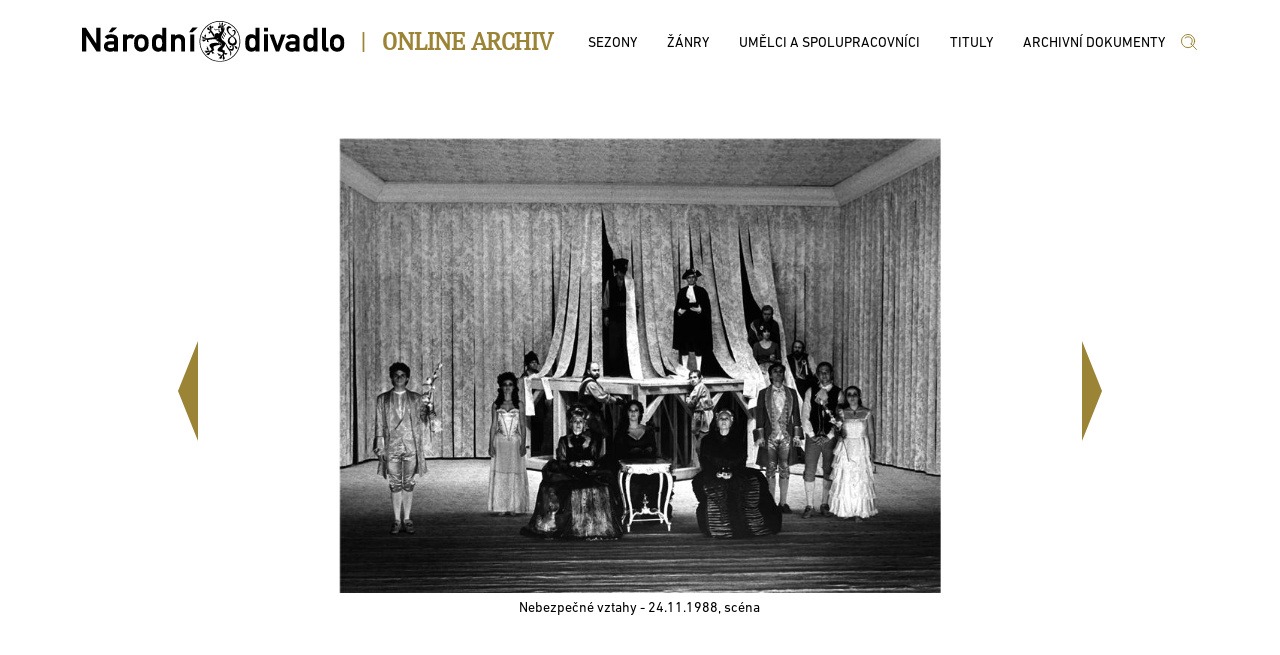

--- FILE ---
content_type: text/html; charset=utf-8
request_url: http://archiv.narodni-divadlo.cz/fotografie/4592/predstaveni/100809
body_size: 35598
content:
<!DOCTYPE html><html lang='cs'><head><base href="http://archiv.narodni-divadlo.cz" /><meta charset="utf-8" /><meta name="viewport" content="width=device-width, initial-scale=1.0" /><meta http-equiv="X-UA-Compatible" content="IE=9;IE=10;IE=Edge" /><title>Archiv ND</title><link rel="stylesheet" href="/lib/select2-4.0.6-rc/css/select2.min.css" /><link rel="stylesheet" href="/css/site.min.css" /></head><body><div class='page_wrap_all'><div class='page_wrap_content'><header><div class='divheader_wrap'><div class='divheader_inner'><a class='NDAHeaderItem' href="https://www.narodni-divadlo.cz"><svg width="263" height="41" viewBox="0 0 263 41" xmlns="http://www.w3.org/2000/svg" xmlns:xlink="http://www.w3.org/1999/xlink"><defs><path id="a" d="M0 0h262.429v40.781H0z"></path></defs><g fill="none" fill-rule="evenodd"><mask id="b" fill="#fff"><use xlink:href="#a"></use></mask><path d="M260.488 28.505c1.34-1.475 1.941-2.882 1.941-6.533 0-3.619-.602-5.026-1.941-6.5-.97-1.039-2.607-2.144-5.353-2.144-2.742 0-4.382 1.105-5.352 2.144-1.336 1.474-1.907 2.881-1.907 6.5 0 3.651.571 5.058 1.907 6.533.97 1.038 2.61 2.21 5.352 2.21 2.746 0 4.384-1.172 5.353-2.21zm-2.04-6.5c0 2.278-.2 2.882-.802 3.718-.467.637-1.438 1.106-2.511 1.106-1.07 0-2.04-.469-2.508-1.106-.603-.836-.771-1.44-.771-3.751 0-2.279.168-2.881.771-3.72.469-.636 1.439-1.072 2.508-1.072 1.073 0 2.044.436 2.511 1.072.602.839.802 1.441.802 3.753zm-13.738 8.51h1.809v-3.72h-1.473c-.635 0-.972-.267-.972-.87V6.66h-3.98v19.533c0 3.183 1.973 4.322 4.616 4.322zm-13.14 0h3.98V6.66h-3.98v8.108c-1.204-.971-2.508-1.608-4.114-1.608-2.177 0-3.748.939-4.784 2.245-.938 1.24-1.238 2.345-1.238 6.5 0 4.187.3 5.293 1.238 6.5 1.036 1.306 2.607 2.31 4.784 2.31 1.571 0 3.043-.67 4.115-1.573v1.373zm0-8.61c0 2.244-.099 4.89-3.077 4.89-3.012 0-3.079-2.478-3.079-4.89 0-2.38.067-4.858 3.08-4.858 2.977 0 3.077 2.612 3.077 4.858zm-17.967 8.61h3.98V18.99c0-4.255-2.977-5.662-7.359-5.662-2.644 0-4.584.67-6.09 2.68l3.11 2.345c.738-1.105 1.506-1.373 3.146-1.373 2.209 0 3.213.435 3.213 1.809v1.474h-4.451c-3.846 0-5.787 2.345-5.787 5.126 0 2.982 2.275 5.327 6.255 5.327 2.075 0 3.28-.436 3.983-1.206v1.005zm0-6.064c0 2.312-.937 2.58-3.548 2.58-2.073 0-2.91-.805-2.91-1.81 0-1.072.87-1.675 2.644-1.675h3.814v.905zm-16.493 6.064l6.422-16.986h-4.215l-3.814 11.022-3.813-11.022h-4.216l6.423 16.986h3.213zm-15.016 0h3.981V13.361h-3.98v17.154zm0-19.968h3.981V6.661h-3.98v3.886zm-8.624 19.968h3.982V6.66h-3.982v8.108c-1.204-.971-2.508-1.608-4.115-1.608-2.175 0-3.747.939-4.783 2.245-.937 1.24-1.238 2.345-1.238 6.5 0 4.187.3 5.293 1.238 6.5 1.036 1.306 2.608 2.31 4.783 2.31 1.573 0 3.045-.67 4.115-1.573v1.373zm0-8.61c0 2.244-.098 4.89-3.077 4.89-3.012 0-3.079-2.478-3.079-4.89 0-2.38.067-4.858 3.08-4.858 2.978 0 3.076 2.612 3.076 4.858zm-15.212-1.515c0-11.261-9.116-20.39-20.36-20.39-11.247 0-20.36 9.129-20.36 20.39 0 11.261 9.113 20.39 20.36 20.39 11.244 0 20.36-9.129 20.36-20.39zm-.697 0c0 5.439-2.2 10.36-5.76 13.925a19.588 19.588 0 0 1-13.904 5.768 19.592 19.592 0 0 1-13.905-5.768 19.646 19.646 0 0 1-5.76-13.925c0-5.439 2.202-10.36 5.76-13.925A19.588 19.588 0 0 1 137.897.698a19.584 19.584 0 0 1 13.904 5.767 19.637 19.637 0 0 1 5.76 13.925zm-7.752 4.3c-1.648.11-2.253.771-2.253 1.322 0 .383.275.659.715.659 1.154 0 .219-1.1 1.538-1.98zm2.088 2.312c0-.826-.164-1.706-.603-2.532 2.21 0 3.515-1.516 3.515-3.3 0-2.256-1.153-4.236-3.9-5.998 1.775-.87 2.8-2.377 2.8-3.96 0-.98-.723-2.367-1.867-2.367-.66 0-1.319.385-1.757 1.32l.11.22c.328-.275.713-.44 1.045-.44.629 0 1.152.362 1.152 1.43 0 .991-.331 2.312-2.253 3.412-2.858-2.31-3.845-4.347-3.845-5.776 0-1.267.77-2.037 1.647-2.037.439 0 .935.22 1.374.661l.163-.165c-.602-1.76-1.59-2.311-2.58-2.311-1.21 0-2.365 1.045-2.365 2.861 0 1.981 1.267 4.567 4.945 7.097-2.197 1.046-3.734 2.476-3.734 4.842 0 2.64 1.812 4.235 4.341 4.511.385.717.548 1.376.548 1.925 0 1.046-.548 1.707-1.594 1.707-2.911 0-3.405-3.852-6.373-7.207-1.153-1.266-3.459-1.926-3.459-4.622 0-2.312 3.297-4.842 3.297-8.748 0-1.32-1.101-2.97-4.013-2.97-1.592 0-2.47.44-2.47 1.54 0 1.044.548 1.264.99 1.264.437 0 .767-.604 1.261-.604.603 0 .66.495.66 1.374 0 .771.44 1.101.44 1.596 0 .55-.333.99-.88.99-.55 0-1.044-.384-1.154-.66a.45.45 0 0 0 .274-.44c0-.22-.164-.44-.44-.44-.383 0-.658.386-.658.716 0 .88.658 1.266 1.318 1.54-.165.716-.494 1.156-.933 1.32-.385-.55-1.155-.715-1.813-.715-2.035 0-2.86 2.036-2.86 3.081 0 .771.057.992.057 1.1-1.428.22-3.79.55-4.559.662-.604.109-2.197.494-3.297.494-.33 0-.66-.054-.825-.164-1.538-.88-2.857-1.926-3.735-1.926-.166 0-.329.055-.437.109v.111c.657 0 1.151.275 1.26.495-.275.055-.548.33-.548.77 0 .275.163.55.494.716.77.384 3.022.054 3.022.77 0 .385-3.243-.056-4.228.88l.052.165c.275-.165.55-.22 1.154-.22a.793.793 0 0 0-.109.384c0 .66.439.99 1.208.99 1.208 0 2.142-1.76 2.912-1.76.385 0 .385.331.385.55 0 .275-.055.605-.055.937 0 .55.33.934.769.934.275 0 .439-.22.494-.274.277.165.44.495.44 1.045h.165c0-.99-.385-2.09-.935-2.86 2.364-.881 9.67-.662 10.219-1.54.11 0 .164.053.164.108s-.053.166-.164.22c-.33.22-1.538.55-2.857.55 2.088 2.311 6.539 3.302 6.539 5.282 0 1.542-4.23 2.862-4.23 5.337 0 2.257 3.68 1.156 5.053 2.533.165.107.275.328.275.603 0 .55-.439 1.267-.878 1.762-1.485 1.594-3.297 2.914-3.297 4.345l.109.056c.056-.495.44-1.156.824-1.265 0 .604.332.88.77.88.328 0 .714-.11.934-.386.55-.604.88-2.97 1.483-2.97.494 0-.11 1.814-.11 2.695 0 .606.165 1.046.769 1.046l.274 1.154h.22v-1.21c.55-.108.715-.44.715-.881 0-.99-.879-2.529-.879-3.41 0-.44.164-.66.493-.66.441 0 1.045.441 1.648.441.441 0 .825-.275.825-.716 0-.276-.11-.496-.276-.55.166-.165.443-.22.717-.22.276 0 .55.055.657.11l-.107-.276c-.274-.11-.606-.164-.991-.164-.713 0-1.538.164-2.197.385 0-.716.165-1.926.33-2.588-1.046-.329-2.528-.714-2.528-1.428 0-1.541 2.748-2.147 2.748-5.669 2.416 6.493 5.164 6.879 5.164 10.07 0 .66-.11 1.43-.385 2.366.88-.66 1.43-1.541 1.43-2.587 0-1.044-.495-2.2-1.65-3.41l.11-.166c.769.824 1.484.936 1.978.936 1.318 0 2.088-1.266 2.088-2.806zM136.81 6.583c-.272-.06-.031-.874-.295-.874-.054 0-.165 0-.274.11 0-.22.109-.33.274-.33.164 0 .275.11.275.274 0 .629-.042.79.02.82zm3.935.172c0-.44.22-.66.55-.66.438 0 .77.494.77 1.264s-.332 1.156-.661 1.156v-.11c.22 0 .493-.55.493-1.046 0-.604-.274-.99-.548-.99-.165 0-.328.166-.328.441 0 .164.053.329.163.55-.163 0-.22.055-.274 0-.11-.221-.165-.44-.165-.605zm-1.537-.276c-.495 0-.77-.495-.77-.77.384 0 .438-.22 1.045-.22.274 0 .44.165.44.44s-.332.55-.715.55zm11.426 16.012c-1.537 0-3.077-1.1-3.077-3.082 0-1.375 1.044-2.696 2.64-3.85 1.923 1.484 2.91 2.804 2.91 4.51 0 1.21-1.045 2.422-2.473 2.422zM139.207 6.204c.164 0 .275-.11.275-.274 0-.167-.11-.276-.275-.276-.168 0-.274.11-.274.276 0 .164.106.274.274.274zm12.745 18.597c1.704 1.375 1.265 3.19 2.582 3.19.606 0 .88-.329.88-.825 0-.935-1.209-2.365-3.462-2.365zm-9.78-14.525c0 2.64 1.373 2.585 1.373 4.016.367-.334.607-.462.607-.99 0-.826-1.596-1.21-1.98-3.026zm-.934 1.926c-.165.385-.275.715-.275.99 0 1.265 1.373 1.816 1.373 2.86.606-.328.717-.66.717-.935 0-.77-1.815-1.375-1.815-2.915zm-1.375 3.136c0 1.156 1.21 1.925 1.21 2.475 0 .11-.053.166-.11.276.66-.22.824-.55.824-.826 0-.715-1.593-1.54-1.593-3.026-.272.386-.33.77-.33 1.1zm4.562-12.27l-.11-.22c-.659.55-2.308.386-2.308 1.1 0 .111 0 .221.11.386-.11.164-.274.22-.495.22-.493 0-1.098-.385-1.098-.825.385-.11.55-.332.55-.66 0-.44-.44-1.156-.22-1.982l-.273-.055c-.11.88-1.156 1.376-1.156 2.036 0 .166.11.33.276.55 0 .22-.387.33-.826.33-.384 0-.825-.11-.876-.44.273-.22.382-.384.382-.55 0-.496-1.043-.825-1.263-1.54l-.165.11c.33.77.606 1.76.606 2.806.383-.055.713-.055.987-.055 1.704 0 2.913.605 3.35 1.155.387-.66 1.65-1.871 2.53-2.366zm-7.696 5.054c-1.095.133-2.176.504-2.852.504-1.043 0-1.43-.661-1.43-1.487h-.22c0 1.487.386 2.146 1.484 2.146.797 0 2.014-.545 3.132-.803v.693a.6.6 0 0 1 .33-.11 3.464 3.464 0 0 1-.322-.585 4.5 4.5 0 0 1 .98-.13c.385 0 .715.055.99.22l-.056-.22a3.315 3.315 0 0 0-1.317-.275c-.236 0-.473.019-.713.047.055-.269.109-.434.164-.652-.11 0-.33-.055-.439-.11 0 .326.107.545.27.762zm-4.336 5.345c-.604-.44-1.483-2.091-1.976-2.586-.55-.55-1.32-1.375-1.32-2.752 0-.77.056-1.65.056-2.42 0-.935-.056-1.705-.495-2.036l-.11.056c.219.165.274.494.274.825 0 .22-.055.495-.11.605-.164-.275-.275-.33-.604-.33-.384 0-.77.385-.77.99 0 .716.99 2.037.99 2.586 0 .11-.054.275-.164.275-.44 0-1.484-2.86-2.912-3.136l-.056.11c.55.22.77.55.825.881-.387.11-.825.275-.825.935 0 1.926 3.078 1.485 3.078 2.64 0 .606-1.757.497-1.757 1.541 0 .496.492.66.767.66 0 .386-.495.772-.824.825l.057.166c.603-.166 1.647-1.21 2.087-2.201.767.55 2.525 4.347 3.35 4.732 0-1.376.11-1.981.439-2.366zm-.385-8.308l-.11-.054c0 .384-.603.934-.879.99 0-.496-.22-.77-.602-.77-.33 0-.77.33-.937 1.044-.109.551-.164 1.32-.164 2.257 0-1.816 2.692-2.037 2.692-3.467zm-8.406 11.224c0-.66.495-1.43.495-2.255 0-.496-.163-.992-.769-1.431l-.055.11c.329.165.44.77.44 1.32-.055-.11-.165-.166-.44-.166-.604 0-.823.606-.823 1.102 0 .66.439 1.375 1.647 2.09-.384-.22-.495-.495-.495-.77zm1.925 10.068c-.606 0-.934.44-.934.826 0 .494.384 1.21.989 1.705.44.496 1.316.496 2.033.552-2.142-.552-.331-3.798-3.188-4.129l-.11.167c.548 0 1.098.495 1.21.88zm12.58-3.41c0 .328-.495.44-.495.88 0 .273.11.33.277.33.219 0 .273-.385.437-.385 0 .496.055.715.33.715.383 0 .826-.275.826-.936 0-1.376-2.53-1.98-3.793-3.026l.055.276c.44 1.1 2.364 1.486 2.364 2.145zm-16.096 7.263v.11c.274-.221.658-.276.988-.276.22 0 .439.055.55.11-.22.165-.276.44-.276.715 0 .496.44.825 1.044.825.715 0 2.472-1.046 3.077-1.046.164 0 .274.056.274.221 0 .44-3.515 1.54-3.682 3.08l.111.112c.275-.55.66-.77.988-.937.056.606.33.937 1.1.937 1.758 0 1.703-3.247 3.021-3.247.605 0 .495 1.87 1.704 1.87.44 0 .66-.385.66-.66.438 0 .878.497.932.771l.11-.11c-.274-.661-1.207-1.761-2.306-2.257.604-.55 1.54-1.155 2.032-1.484-.492-.496-.933-1.872-.933-2.807 0-1.374 4.835-2.2 5.986-2.2 0-.606.44-.825.44-1.046 0-.22-1.097-.44-1.538-.99a20.914 20.914 0 0 0-2.526-.165c-3.845 0-6.319 1.155-6.319 2.532 0 1.539 2.144 3.134 2.144 4.07 0 .882-1.098 1.264-2.198 1.264-.988 0-2.032-.053-2.91-.053-1.156 0-2.09.11-2.473.66zm14.063 2.2c-.385 0-.824.165-1.32.604l.112.221c.163-.275.549-.385.878-.385.276 0 .55.055.716.164-.22.11-.44.277-.44.66 0 .551.879 1.047 1.812 1.047.989 0 1.65-.716 2.09-1.1-.221.165-.44.22-.608.22-1.042 0-2.03-1.432-3.24-1.432zM110.499 11.35l5.32-4.892h-5.32l-3.446 4.892h3.446zM99.132 30.515h3.982V19.291c0-3.92-3.179-5.963-5.956-5.963-1.673 0-3.144.536-4.182 1.507V13.53h-3.981v16.986h3.98V20.43c0-2.043 1.306-3.25 3.08-3.25 1.74 0 3.077 1.207 3.077 3.25v10.085zm-18.986 0h3.98V6.66h-3.98v8.108c-1.204-.971-2.51-1.608-4.115-1.608-2.176 0-3.747.939-4.785 2.245-.936 1.24-1.238 2.345-1.238 6.5 0 4.187.302 5.293 1.238 6.5 1.038 1.306 2.61 2.31 4.785 2.31 1.572 0 3.043-.67 4.115-1.573v1.373zm0-8.61c0 2.244-.1 4.89-3.079 4.89-3.01 0-3.077-2.478-3.077-4.89 0-2.38.067-4.858 3.077-4.858 2.978 0 3.08 2.612 3.08 4.858zm-15.433 6.6c1.337-1.475 1.94-2.882 1.94-6.533 0-3.619-.603-5.026-1.94-6.5-.972-1.039-2.611-2.144-5.353-2.144-2.744 0-4.384 1.105-5.354 2.144-1.338 1.474-1.908 2.881-1.908 6.5 0 3.651.57 5.058 1.908 6.533.97 1.038 2.61 2.21 5.354 2.21 2.742 0 4.38-1.172 5.353-2.21zm-2.042-6.5c0 2.278-.201 2.882-.803 3.718-.469.637-1.44 1.106-2.508 1.106-1.072 0-2.041-.469-2.51-1.106-.603-.836-.77-1.44-.77-3.751 0-2.279.167-2.881.77-3.72.469-.636 1.438-1.072 2.51-1.072 1.068 0 2.04.436 2.508 1.072.602.839.803 1.441.803 3.753zm-12.447-3.953l2.843-3.284c-1.338-.971-2.543-1.44-3.98-1.44-1.673 0-3.145.536-4.182 1.507V13.53h-3.98v16.986h3.98V20.33c0-2.212 1.47-3.15 3.011-3.15.803 0 1.338.202 2.308.872zM32.118 30.515h3.98V18.99c0-4.255-2.977-5.662-7.359-5.662-2.644 0-4.584.67-6.089 2.68l3.11 2.345c.736-1.105 1.506-1.373 3.145-1.373 2.208 0 3.213.435 3.213 1.809v1.474h-4.45c-3.847 0-5.789 2.345-5.789 5.126 0 2.982 2.276 5.327 6.256 5.327 2.076 0 3.28-.436 3.983-1.206v1.005zm0-6.064c0 2.312-.937 2.58-3.547 2.58-2.075 0-2.91-.805-2.91-1.81 0-1.072.87-1.675 2.643-1.675h3.814v.905zm-2.142-13.1l5.32-4.892h-5.32l-3.446 4.892h3.446zm-15.39 19.164h3.849V6.66h-4.182v15.981L3.848 6.661H0v23.854h4.182V14.534l10.404 15.981zm93.605 0h3.98V13.53h-3.98v16.986z" fill="currentColor" mask="url(#b)"></path></g></svg></a><div class='NDA_pipe NDAHeaderItem'><h3>|</h3></div><div class='NDA_name NDAHeaderItem'><a href="/"><h3>Online Archiv</h3></a></div><div class='topmenu NDAHeaderItem'><ul><li><a href="/sezony"><span>Sezony</span></a></li><li><a href="/zanry"><span>Žánry</span></a></li><li><a href="/umelci-a-spolupracovnici"><span>Umělci a spolupracovníci</span></a></li><li><a href="/tituly"><span>Tituly</span></a></li><li><a href="/archivni-dokumenty"><span>Archivní dokumenty</span></a></li></ul></div><div class='NDlupa NDAHeaderItem'><a href="/vyhledat"><svg width="18" height="17" viewBox="0 0 18 17" xmlns="http://www.w3.org/2000/svg"><g stroke="currentColor" fill="none" fill-rule="evenodd" stroke-linecap="round" stroke-linejoin="round"><path d="M16.53 16.53l-5.47-5.536M14.647 8.059a6.588 6.588 0 1 1-13.176 0 6.588 6.588 0 0 1 13.176 0zM5.065 5a4.238 4.238 0 1 1 5.993 5.994"></path></g></svg></a></div></div></div></header><div class='nda-content'><div class='template-fotografie base-sablona'><div class='base-nadpis'></div><div class='base-obsah'><div class='template-vybery-wrap'></div><div class='template-seznam-wrap'></div></div><div class='karusel1'><div class='car'><div class='car-item'><div class='car-item-img'><img src='/files/foto/4592' /></div><div class='car-item-text'>Nebezpečné&nbsp;vztahy&nbsp;-&nbsp;24.11.1988,&nbsp;scéna</div></div><div class='navigator'><div class='butt-left'></div><div class='butt-right'></div></div></div><input class='hidfotogal list' type="hidden" value="4588|4590|32950|4587|4589|31968|40018|40017|31742|40014|40016|40015|4592" /><input class='hidfotogal index' type="hidden" value="12" /><input class='hidfotogal nazvy' type="hidden" value="Nebezpečné&nbsp;vztahy&nbsp;-&nbsp;24.11.1988&nbsp;(Barbora&nbsp;Hrzánová,&nbsp;František&nbsp;Němec)
Foto:&nbsp;Oldřich&nbsp;Pernica|Nebezpečné&nbsp;vztahy&nbsp;-&nbsp;24.11.1988&nbsp;(František&nbsp;Němec,&nbsp;Simona&nbsp;Postlerová)
Foto:&nbsp;Oldřich&nbsp;Pernica|Nebezpečné&nbsp;vztahy&nbsp;-&nbsp;24.11.1988&nbsp;(František&nbsp;Němec,&nbsp;Simona&nbsp;Postlerová)
Foto:&nbsp;Jindřich&nbsp;Broukal|Nebezpečné&nbsp;vztahy&nbsp;-&nbsp;24.11.1988&nbsp;(Jan&nbsp;Šťastný,&nbsp;František&nbsp;Němec,&nbsp;Marek&nbsp;Vašut)
Foto:&nbsp;Oldřich&nbsp;Pernica|Nebezpečné&nbsp;vztahy&nbsp;-&nbsp;24.11.1988&nbsp;(Jana&nbsp;Hlaváčová,&nbsp;František&nbsp;Němec)
Foto:&nbsp;Oldřich&nbsp;Pernica|Nebezpečné&nbsp;vztahy&nbsp;-&nbsp;24.11.1988,&nbsp;celková&nbsp;scéna
Foto:&nbsp;Oldřich&nbsp;Pernica|Nebezpečné&nbsp;vztahy&nbsp;-&nbsp;24.11.1988,&nbsp;František&nbsp;Němec&nbsp;(Vikomt&nbsp;de&nbsp;Valmont),&nbsp;Sylva&nbsp;Turbová&nbsp;(Emilie)
Foto:&nbsp;Oldřich&nbsp;Pernica|Nebezpečné&nbsp;vztahy&nbsp;-&nbsp;24.11.1988,&nbsp;František&nbsp;Němec,&nbsp;Jana&nbsp;Hlaváčová,&nbsp;Jan&nbsp;Šťastný&nbsp;&nbsp;
Foto:&nbsp;Oldřich&nbsp;Pernica|Nebezpečné&nbsp;vztahy&nbsp;-&nbsp;24.11.1988,&nbsp;Iva&nbsp;Janžurová&nbsp;(Paní&nbsp;de&nbsp;Volanges)
Foto:&nbsp;Eva&nbsp;Kurandová|Nebezpečné&nbsp;vztahy&nbsp;-&nbsp;24.11.1988,&nbsp;Jana&nbsp;Hlaváčová&nbsp;(Markýza&nbsp;de&nbsp;Merteuil),&nbsp;František&nbsp;Němec&nbsp;(Valmont)
Foto:&nbsp;Oldřich&nbsp;Pernica|Nebezpečné&nbsp;vztahy&nbsp;-&nbsp;24.11.1988,&nbsp;Jana&nbsp;Hlaváčová&nbsp;(Markýza&nbsp;de&nbsp;Merteuil),&nbsp;František&nbsp;Němec&nbsp;(Valmont)
Foto:&nbsp;Oldřich&nbsp;Pernica|Nebezpečné&nbsp;vztahy&nbsp;-&nbsp;24.11.1988,&nbsp;Jana&nbsp;Hlaváčová,&nbsp;Jan&nbsp;Šťastný,&nbsp;František&nbsp;Němec
Foto:&nbsp;Oldřich&nbsp;Pernica|Nebezpečné&nbsp;vztahy&nbsp;-&nbsp;24.11.1988,&nbsp;scéna" /></div></div></div><footer><div class='divfooter_main_wrap'><div class='divfooter_main_inner table'><div class='table-cell'><div class='foot-wraplogo'><svg width="263" height="41" viewBox="0 0 263 41" xmlns="http://www.w3.org/2000/svg" xmlns:xlink="http://www.w3.org/1999/xlink"><defs><path id="a" d="M0 0h262.429v40.781H0z"></path></defs><g fill="none" fill-rule="evenodd"><mask id="b" fill="#fff"><use xlink:href="#a"></use></mask><path d="M260.488 28.505c1.34-1.475 1.941-2.882 1.941-6.533 0-3.619-.602-5.026-1.941-6.5-.97-1.039-2.607-2.144-5.353-2.144-2.742 0-4.382 1.105-5.352 2.144-1.336 1.474-1.907 2.881-1.907 6.5 0 3.651.571 5.058 1.907 6.533.97 1.038 2.61 2.21 5.352 2.21 2.746 0 4.384-1.172 5.353-2.21zm-2.04-6.5c0 2.278-.2 2.882-.802 3.718-.467.637-1.438 1.106-2.511 1.106-1.07 0-2.04-.469-2.508-1.106-.603-.836-.771-1.44-.771-3.751 0-2.279.168-2.881.771-3.72.469-.636 1.439-1.072 2.508-1.072 1.073 0 2.044.436 2.511 1.072.602.839.802 1.441.802 3.753zm-13.738 8.51h1.809v-3.72h-1.473c-.635 0-.972-.267-.972-.87V6.66h-3.98v19.533c0 3.183 1.973 4.322 4.616 4.322zm-13.14 0h3.98V6.66h-3.98v8.108c-1.204-.971-2.508-1.608-4.114-1.608-2.177 0-3.748.939-4.784 2.245-.938 1.24-1.238 2.345-1.238 6.5 0 4.187.3 5.293 1.238 6.5 1.036 1.306 2.607 2.31 4.784 2.31 1.571 0 3.043-.67 4.115-1.573v1.373zm0-8.61c0 2.244-.099 4.89-3.077 4.89-3.012 0-3.079-2.478-3.079-4.89 0-2.38.067-4.858 3.08-4.858 2.977 0 3.077 2.612 3.077 4.858zm-17.967 8.61h3.98V18.99c0-4.255-2.977-5.662-7.359-5.662-2.644 0-4.584.67-6.09 2.68l3.11 2.345c.738-1.105 1.506-1.373 3.146-1.373 2.209 0 3.213.435 3.213 1.809v1.474h-4.451c-3.846 0-5.787 2.345-5.787 5.126 0 2.982 2.275 5.327 6.255 5.327 2.075 0 3.28-.436 3.983-1.206v1.005zm0-6.064c0 2.312-.937 2.58-3.548 2.58-2.073 0-2.91-.805-2.91-1.81 0-1.072.87-1.675 2.644-1.675h3.814v.905zm-16.493 6.064l6.422-16.986h-4.215l-3.814 11.022-3.813-11.022h-4.216l6.423 16.986h3.213zm-15.016 0h3.981V13.361h-3.98v17.154zm0-19.968h3.981V6.661h-3.98v3.886zm-8.624 19.968h3.982V6.66h-3.982v8.108c-1.204-.971-2.508-1.608-4.115-1.608-2.175 0-3.747.939-4.783 2.245-.937 1.24-1.238 2.345-1.238 6.5 0 4.187.3 5.293 1.238 6.5 1.036 1.306 2.608 2.31 4.783 2.31 1.573 0 3.045-.67 4.115-1.573v1.373zm0-8.61c0 2.244-.098 4.89-3.077 4.89-3.012 0-3.079-2.478-3.079-4.89 0-2.38.067-4.858 3.08-4.858 2.978 0 3.076 2.612 3.076 4.858zm-15.212-1.515c0-11.261-9.116-20.39-20.36-20.39-11.247 0-20.36 9.129-20.36 20.39 0 11.261 9.113 20.39 20.36 20.39 11.244 0 20.36-9.129 20.36-20.39zm-.697 0c0 5.439-2.2 10.36-5.76 13.925a19.588 19.588 0 0 1-13.904 5.768 19.592 19.592 0 0 1-13.905-5.768 19.646 19.646 0 0 1-5.76-13.925c0-5.439 2.202-10.36 5.76-13.925A19.588 19.588 0 0 1 137.897.698a19.584 19.584 0 0 1 13.904 5.767 19.637 19.637 0 0 1 5.76 13.925zm-7.752 4.3c-1.648.11-2.253.771-2.253 1.322 0 .383.275.659.715.659 1.154 0 .219-1.1 1.538-1.98zm2.088 2.312c0-.826-.164-1.706-.603-2.532 2.21 0 3.515-1.516 3.515-3.3 0-2.256-1.153-4.236-3.9-5.998 1.775-.87 2.8-2.377 2.8-3.96 0-.98-.723-2.367-1.867-2.367-.66 0-1.319.385-1.757 1.32l.11.22c.328-.275.713-.44 1.045-.44.629 0 1.152.362 1.152 1.43 0 .991-.331 2.312-2.253 3.412-2.858-2.31-3.845-4.347-3.845-5.776 0-1.267.77-2.037 1.647-2.037.439 0 .935.22 1.374.661l.163-.165c-.602-1.76-1.59-2.311-2.58-2.311-1.21 0-2.365 1.045-2.365 2.861 0 1.981 1.267 4.567 4.945 7.097-2.197 1.046-3.734 2.476-3.734 4.842 0 2.64 1.812 4.235 4.341 4.511.385.717.548 1.376.548 1.925 0 1.046-.548 1.707-1.594 1.707-2.911 0-3.405-3.852-6.373-7.207-1.153-1.266-3.459-1.926-3.459-4.622 0-2.312 3.297-4.842 3.297-8.748 0-1.32-1.101-2.97-4.013-2.97-1.592 0-2.47.44-2.47 1.54 0 1.044.548 1.264.99 1.264.437 0 .767-.604 1.261-.604.603 0 .66.495.66 1.374 0 .771.44 1.101.44 1.596 0 .55-.333.99-.88.99-.55 0-1.044-.384-1.154-.66a.45.45 0 0 0 .274-.44c0-.22-.164-.44-.44-.44-.383 0-.658.386-.658.716 0 .88.658 1.266 1.318 1.54-.165.716-.494 1.156-.933 1.32-.385-.55-1.155-.715-1.813-.715-2.035 0-2.86 2.036-2.86 3.081 0 .771.057.992.057 1.1-1.428.22-3.79.55-4.559.662-.604.109-2.197.494-3.297.494-.33 0-.66-.054-.825-.164-1.538-.88-2.857-1.926-3.735-1.926-.166 0-.329.055-.437.109v.111c.657 0 1.151.275 1.26.495-.275.055-.548.33-.548.77 0 .275.163.55.494.716.77.384 3.022.054 3.022.77 0 .385-3.243-.056-4.228.88l.052.165c.275-.165.55-.22 1.154-.22a.793.793 0 0 0-.109.384c0 .66.439.99 1.208.99 1.208 0 2.142-1.76 2.912-1.76.385 0 .385.331.385.55 0 .275-.055.605-.055.937 0 .55.33.934.769.934.275 0 .439-.22.494-.274.277.165.44.495.44 1.045h.165c0-.99-.385-2.09-.935-2.86 2.364-.881 9.67-.662 10.219-1.54.11 0 .164.053.164.108s-.053.166-.164.22c-.33.22-1.538.55-2.857.55 2.088 2.311 6.539 3.302 6.539 5.282 0 1.542-4.23 2.862-4.23 5.337 0 2.257 3.68 1.156 5.053 2.533.165.107.275.328.275.603 0 .55-.439 1.267-.878 1.762-1.485 1.594-3.297 2.914-3.297 4.345l.109.056c.056-.495.44-1.156.824-1.265 0 .604.332.88.77.88.328 0 .714-.11.934-.386.55-.604.88-2.97 1.483-2.97.494 0-.11 1.814-.11 2.695 0 .606.165 1.046.769 1.046l.274 1.154h.22v-1.21c.55-.108.715-.44.715-.881 0-.99-.879-2.529-.879-3.41 0-.44.164-.66.493-.66.441 0 1.045.441 1.648.441.441 0 .825-.275.825-.716 0-.276-.11-.496-.276-.55.166-.165.443-.22.717-.22.276 0 .55.055.657.11l-.107-.276c-.274-.11-.606-.164-.991-.164-.713 0-1.538.164-2.197.385 0-.716.165-1.926.33-2.588-1.046-.329-2.528-.714-2.528-1.428 0-1.541 2.748-2.147 2.748-5.669 2.416 6.493 5.164 6.879 5.164 10.07 0 .66-.11 1.43-.385 2.366.88-.66 1.43-1.541 1.43-2.587 0-1.044-.495-2.2-1.65-3.41l.11-.166c.769.824 1.484.936 1.978.936 1.318 0 2.088-1.266 2.088-2.806zM136.81 6.583c-.272-.06-.031-.874-.295-.874-.054 0-.165 0-.274.11 0-.22.109-.33.274-.33.164 0 .275.11.275.274 0 .629-.042.79.02.82zm3.935.172c0-.44.22-.66.55-.66.438 0 .77.494.77 1.264s-.332 1.156-.661 1.156v-.11c.22 0 .493-.55.493-1.046 0-.604-.274-.99-.548-.99-.165 0-.328.166-.328.441 0 .164.053.329.163.55-.163 0-.22.055-.274 0-.11-.221-.165-.44-.165-.605zm-1.537-.276c-.495 0-.77-.495-.77-.77.384 0 .438-.22 1.045-.22.274 0 .44.165.44.44s-.332.55-.715.55zm11.426 16.012c-1.537 0-3.077-1.1-3.077-3.082 0-1.375 1.044-2.696 2.64-3.85 1.923 1.484 2.91 2.804 2.91 4.51 0 1.21-1.045 2.422-2.473 2.422zM139.207 6.204c.164 0 .275-.11.275-.274 0-.167-.11-.276-.275-.276-.168 0-.274.11-.274.276 0 .164.106.274.274.274zm12.745 18.597c1.704 1.375 1.265 3.19 2.582 3.19.606 0 .88-.329.88-.825 0-.935-1.209-2.365-3.462-2.365zm-9.78-14.525c0 2.64 1.373 2.585 1.373 4.016.367-.334.607-.462.607-.99 0-.826-1.596-1.21-1.98-3.026zm-.934 1.926c-.165.385-.275.715-.275.99 0 1.265 1.373 1.816 1.373 2.86.606-.328.717-.66.717-.935 0-.77-1.815-1.375-1.815-2.915zm-1.375 3.136c0 1.156 1.21 1.925 1.21 2.475 0 .11-.053.166-.11.276.66-.22.824-.55.824-.826 0-.715-1.593-1.54-1.593-3.026-.272.386-.33.77-.33 1.1zm4.562-12.27l-.11-.22c-.659.55-2.308.386-2.308 1.1 0 .111 0 .221.11.386-.11.164-.274.22-.495.22-.493 0-1.098-.385-1.098-.825.385-.11.55-.332.55-.66 0-.44-.44-1.156-.22-1.982l-.273-.055c-.11.88-1.156 1.376-1.156 2.036 0 .166.11.33.276.55 0 .22-.387.33-.826.33-.384 0-.825-.11-.876-.44.273-.22.382-.384.382-.55 0-.496-1.043-.825-1.263-1.54l-.165.11c.33.77.606 1.76.606 2.806.383-.055.713-.055.987-.055 1.704 0 2.913.605 3.35 1.155.387-.66 1.65-1.871 2.53-2.366zm-7.696 5.054c-1.095.133-2.176.504-2.852.504-1.043 0-1.43-.661-1.43-1.487h-.22c0 1.487.386 2.146 1.484 2.146.797 0 2.014-.545 3.132-.803v.693a.6.6 0 0 1 .33-.11 3.464 3.464 0 0 1-.322-.585 4.5 4.5 0 0 1 .98-.13c.385 0 .715.055.99.22l-.056-.22a3.315 3.315 0 0 0-1.317-.275c-.236 0-.473.019-.713.047.055-.269.109-.434.164-.652-.11 0-.33-.055-.439-.11 0 .326.107.545.27.762zm-4.336 5.345c-.604-.44-1.483-2.091-1.976-2.586-.55-.55-1.32-1.375-1.32-2.752 0-.77.056-1.65.056-2.42 0-.935-.056-1.705-.495-2.036l-.11.056c.219.165.274.494.274.825 0 .22-.055.495-.11.605-.164-.275-.275-.33-.604-.33-.384 0-.77.385-.77.99 0 .716.99 2.037.99 2.586 0 .11-.054.275-.164.275-.44 0-1.484-2.86-2.912-3.136l-.056.11c.55.22.77.55.825.881-.387.11-.825.275-.825.935 0 1.926 3.078 1.485 3.078 2.64 0 .606-1.757.497-1.757 1.541 0 .496.492.66.767.66 0 .386-.495.772-.824.825l.057.166c.603-.166 1.647-1.21 2.087-2.201.767.55 2.525 4.347 3.35 4.732 0-1.376.11-1.981.439-2.366zm-.385-8.308l-.11-.054c0 .384-.603.934-.879.99 0-.496-.22-.77-.602-.77-.33 0-.77.33-.937 1.044-.109.551-.164 1.32-.164 2.257 0-1.816 2.692-2.037 2.692-3.467zm-8.406 11.224c0-.66.495-1.43.495-2.255 0-.496-.163-.992-.769-1.431l-.055.11c.329.165.44.77.44 1.32-.055-.11-.165-.166-.44-.166-.604 0-.823.606-.823 1.102 0 .66.439 1.375 1.647 2.09-.384-.22-.495-.495-.495-.77zm1.925 10.068c-.606 0-.934.44-.934.826 0 .494.384 1.21.989 1.705.44.496 1.316.496 2.033.552-2.142-.552-.331-3.798-3.188-4.129l-.11.167c.548 0 1.098.495 1.21.88zm12.58-3.41c0 .328-.495.44-.495.88 0 .273.11.33.277.33.219 0 .273-.385.437-.385 0 .496.055.715.33.715.383 0 .826-.275.826-.936 0-1.376-2.53-1.98-3.793-3.026l.055.276c.44 1.1 2.364 1.486 2.364 2.145zm-16.096 7.263v.11c.274-.221.658-.276.988-.276.22 0 .439.055.55.11-.22.165-.276.44-.276.715 0 .496.44.825 1.044.825.715 0 2.472-1.046 3.077-1.046.164 0 .274.056.274.221 0 .44-3.515 1.54-3.682 3.08l.111.112c.275-.55.66-.77.988-.937.056.606.33.937 1.1.937 1.758 0 1.703-3.247 3.021-3.247.605 0 .495 1.87 1.704 1.87.44 0 .66-.385.66-.66.438 0 .878.497.932.771l.11-.11c-.274-.661-1.207-1.761-2.306-2.257.604-.55 1.54-1.155 2.032-1.484-.492-.496-.933-1.872-.933-2.807 0-1.374 4.835-2.2 5.986-2.2 0-.606.44-.825.44-1.046 0-.22-1.097-.44-1.538-.99a20.914 20.914 0 0 0-2.526-.165c-3.845 0-6.319 1.155-6.319 2.532 0 1.539 2.144 3.134 2.144 4.07 0 .882-1.098 1.264-2.198 1.264-.988 0-2.032-.053-2.91-.053-1.156 0-2.09.11-2.473.66zm14.063 2.2c-.385 0-.824.165-1.32.604l.112.221c.163-.275.549-.385.878-.385.276 0 .55.055.716.164-.22.11-.44.277-.44.66 0 .551.879 1.047 1.812 1.047.989 0 1.65-.716 2.09-1.1-.221.165-.44.22-.608.22-1.042 0-2.03-1.432-3.24-1.432zM110.499 11.35l5.32-4.892h-5.32l-3.446 4.892h3.446zM99.132 30.515h3.982V19.291c0-3.92-3.179-5.963-5.956-5.963-1.673 0-3.144.536-4.182 1.507V13.53h-3.981v16.986h3.98V20.43c0-2.043 1.306-3.25 3.08-3.25 1.74 0 3.077 1.207 3.077 3.25v10.085zm-18.986 0h3.98V6.66h-3.98v8.108c-1.204-.971-2.51-1.608-4.115-1.608-2.176 0-3.747.939-4.785 2.245-.936 1.24-1.238 2.345-1.238 6.5 0 4.187.302 5.293 1.238 6.5 1.038 1.306 2.61 2.31 4.785 2.31 1.572 0 3.043-.67 4.115-1.573v1.373zm0-8.61c0 2.244-.1 4.89-3.079 4.89-3.01 0-3.077-2.478-3.077-4.89 0-2.38.067-4.858 3.077-4.858 2.978 0 3.08 2.612 3.08 4.858zm-15.433 6.6c1.337-1.475 1.94-2.882 1.94-6.533 0-3.619-.603-5.026-1.94-6.5-.972-1.039-2.611-2.144-5.353-2.144-2.744 0-4.384 1.105-5.354 2.144-1.338 1.474-1.908 2.881-1.908 6.5 0 3.651.57 5.058 1.908 6.533.97 1.038 2.61 2.21 5.354 2.21 2.742 0 4.38-1.172 5.353-2.21zm-2.042-6.5c0 2.278-.201 2.882-.803 3.718-.469.637-1.44 1.106-2.508 1.106-1.072 0-2.041-.469-2.51-1.106-.603-.836-.77-1.44-.77-3.751 0-2.279.167-2.881.77-3.72.469-.636 1.438-1.072 2.51-1.072 1.068 0 2.04.436 2.508 1.072.602.839.803 1.441.803 3.753zm-12.447-3.953l2.843-3.284c-1.338-.971-2.543-1.44-3.98-1.44-1.673 0-3.145.536-4.182 1.507V13.53h-3.98v16.986h3.98V20.33c0-2.212 1.47-3.15 3.011-3.15.803 0 1.338.202 2.308.872zM32.118 30.515h3.98V18.99c0-4.255-2.977-5.662-7.359-5.662-2.644 0-4.584.67-6.089 2.68l3.11 2.345c.736-1.105 1.506-1.373 3.145-1.373 2.208 0 3.213.435 3.213 1.809v1.474h-4.45c-3.847 0-5.789 2.345-5.789 5.126 0 2.982 2.276 5.327 6.256 5.327 2.076 0 3.28-.436 3.983-1.206v1.005zm0-6.064c0 2.312-.937 2.58-3.547 2.58-2.075 0-2.91-.805-2.91-1.81 0-1.072.87-1.675 2.643-1.675h3.814v.905zm-2.142-13.1l5.32-4.892h-5.32l-3.446 4.892h3.446zm-15.39 19.164h3.849V6.66h-4.182v15.981L3.848 6.661H0v23.854h4.182V14.534l10.404 15.981zm93.605 0h3.98V13.53h-3.98v16.986z" fill="currentColor" mask="url(#b)"></path></g></svg><div class='foot-online'>ONLINE ARCHIV</div><div class='foot-href'><a href="https://www.narodni-divadlo.cz">www.narodni-divadlo.cz</a></div></div></div><div class='table-cell'><div class='table table2'><div class='table-cell'><div class='foot-wrapadr'><div class='foot-txtonline'>Adresa</div><div class='foot-txtarchiv'>Divadelní archiv</div><div class='foot-txtstreet'>Anenské náměstí č. 2</div><div class='foot-txtcity'>111 00 Praha 1</div></div></div><div class='table-cell'><div class='foot-wrapadr'><div class='foot-txtonline'>Telefon a e-mail</div><div class='foot-txtarchiv'>+420 224 902 600 / 601</div><div class='foot-txtstreet'>j.panenkova@narodni-divadlo.cz</div><div class='foot-txtcity'>&nbsp;</div></div></div><div class='table-cell'><div class='foot-wrapadr'><div class='foot-txtonline'>Otevřeno pro badatele</div><div class='foot-txtarchiv'>Badatelská návštěva je možná pouze po předchozí rezervaci místa na e-mailu j.panenkova@narodni-divadlo.cz<br>Badatelské dny: pondělí a čtvrtek od 9 do 17.30 hodin.<br></div><div class='foot-txtstreet'></div><div class='foot-txtcity'></div></div></div></div></div></div></div><div class='divfooter_legal_wrap'><div class='table'><div class='table-cell'><div class='divfooter_legal_inner'><div class='footer_madeby'><a href="https://www.narodni-divadlo.cz">&copy; 2020 Národní divadlo</a></div><div class='footer_madeby'>Design<a href="https://symbio.agency"><svg width="25" height="24" viewBox="0 0 25 24" xmlns="http://www.w3.org/2000/svg" xmlns:xlink="http://www.w3.org/1999/xlink"><defs><path id="a" d="M0 0h23.998v24.022H0z"></path></defs><g transform="translate(.8)" fill="none" fill-rule="evenodd"><mask id="b" fill="#fff"><use xlink:href="#a"></use></mask><path d="M17.513 12.66a1.283 1.283 0 0 1-1.175-1.787h-.002c.554-1.211-.485-1.3-.485-1.3-.488-.07-.9-.362-1.124-.782-.452-.926-1.334-.288-1.713.056l-.001.002a3.125 3.125 0 0 0-.094.088v-.011c-.349.31-.802.503-1.304.503a1.98 1.98 0 0 1 0-3.961c.748 0 1.392.42 1.728 1.034.657 1.288 1.476.627 1.748.396.266-.226.607-.37.985-.37.846 0 1.533.688 1.533 1.536 0 .316-.093.58-.26.853h.002c-.541 1.014.41 1.163.664 1.28h-.002a1.282 1.282 0 0 1-.5 2.463m-4.386 5.74a2.504 2.504 0 0 1-2.288-1.491v.001c-.678-1.53-1.608-.433-1.608-.433v-.004a1.978 1.978 0 0 1-3.014-2.537l-.006.001c.323-.418 1.1-1.28.032-1.99l.006-.002a1.283 1.283 0 0 1-.533-1.038 1.281 1.281 0 0 1 2.562 0c0 .32-.121.609-.315.833h.006s-.015.012-.036.037c-.011.013-.021.028-.034.041-.194.234-.656.945.472 1.357.519.145.934.485 1.187.948.574 1.155 1.325.523 1.616.207a1.37 1.37 0 0 1 .094-.107l.03-.043v.007a2.498 2.498 0 0 1 4.33 1.707 2.503 2.503 0 0 1-2.501 2.506M11.999 0C5.372 0 0 5.377 0 12.012c0 6.633 5.372 12.01 12 12.01 6.626 0 11.998-5.377 11.998-12.01C23.998 5.377 18.626 0 11.999 0" fill="#000" mask="url(#b)"></path></g></svg></a></div><div class='footer_madeby'>Vývoj<a href="https://novumglobal.eu"><?xml version="1.0" encoding="UTF-8" standalone="no"?>
<svg
   xmlns:dc="http://purl.org/dc/elements/1.1/"
   xmlns:cc="http://creativecommons.org/ns#"
   xmlns:rdf="http://www.w3.org/1999/02/22-rdf-syntax-ns#"
   xmlns:svg="http://www.w3.org/2000/svg"
   xmlns="http://www.w3.org/2000/svg"
   xmlns:sodipodi="http://sodipodi.sourceforge.net/DTD/sodipodi-0.dtd"
   xmlns:inkscape="http://www.inkscape.org/namespaces/inkscape"
   width="100%"
   height="100%"
   viewBox="0 0 39 39"
   version="1.1"
   xml:space="preserve"
   style="fill-rule:evenodd;clip-rule:evenodd;stroke-linejoin:round;stroke-miterlimit:1.41421;"
   id="svg3803"
   sodipodi:docname="icon_ng_black.svg"
   inkscape:version="0.92.4 (5da689c313, 2019-01-14)"><metadata
   id="metadata3809"><rdf:RDF><cc:Work
       rdf:about=""><dc:format>image/svg+xml</dc:format><dc:type
         rdf:resource="http://purl.org/dc/dcmitype/StillImage" /><dc:title></dc:title></cc:Work></rdf:RDF></metadata><defs
   id="defs3807" /><sodipodi:namedview
   pagecolor="#ffffff"
   bordercolor="#666666"
   borderopacity="1"
   objecttolerance="10"
   gridtolerance="10"
   guidetolerance="10"
   inkscape:pageopacity="0"
   inkscape:pageshadow="2"
   inkscape:window-width="1407"
   inkscape:window-height="800"
   id="namedview3805"
   showgrid="false"
   inkscape:zoom="15.439093"
   inkscape:cx="15.387064"
   inkscape:cy="19.5"
   inkscape:window-x="26"
   inkscape:window-y="26"
   inkscape:window-maximized="0"
   inkscape:current-layer="svg3803" />
    <g
   id="Artboard1"
   transform="matrix(1,0,0,0.8882874,-40.0001,-1538.7628)"
   style="display:inline">
        <rect
   x="40"
   y="1734.48"
   width="38.919998"
   height="39.442001"
   style="display:inline;fill:none"
   id="rect3781" />
        <clipPath
   id="_clip1">
            <rect
   x="40"
   y="1734.48"
   width="38.919998"
   height="39.442001"
   id="rect3783" />
        </clipPath>
        <g
   clip-path="url(#_clip1)"
   id="g3800"
   style="display:inline">
            <g
   transform="matrix(0.420698,0,0,0.426246,74.6602,1742.11)"
   id="g3790"
   style="display:inline">
                <g
   id="g3788">
                    <path
   d="M 0,0.513 H 0.403 C 0.27,0.341 0.136,0.17 0,0 Z"
   style="fill:#f5f5f5;fill-rule:nonzero"
   id="path3786"
   inkscape:connector-curvature="0" />
                </g>
            </g>
            <g
   transform="matrix(0.420698,0,0,0.426246,44.2597,1734.66)"
   id="g3794"
   style="display:inline;fill:#000000">
                <path
   d="m 0,71.705 h 4.83 c 1.528,0 2.414,-0.74 2.414,-2.492 V 54.352 c 0,-3.846 3.416,-6.328 7.188,-4.416 3.773,1.912 41.464,20.288 43.514,21.246 2.052,0.957 2.87,0.651 3.39,-0.422 0.52,-1.073 -0.166,-2.046 -1.892,-2.872 C 57.718,67.061 15.44,46.488 11.212,44.404 6.984,42.32 6.581,38.691 7.744,36.379 c 1.163,-2.313 4.043,-3.98 8.221,-1.799 4.179,2.181 40.176,19.565 42.081,20.508 1.905,0.943 2.839,0.539 3.289,-0.365 0.45,-0.905 0.127,-2.01 -1.677,-2.873 C 57.853,50.986 15.513,30.282 11.447,28.288 7.381,26.295 6.45,22.718 7.838,20.241 c 1.389,-2.476 4.07,-3.885 8.447,-1.69 4.377,2.195 39.119,19.163 41.467,20.231 2.347,1.067 3.748,1.006 3.748,-1.191 v -14.28 c 0,-3.853 1.67,-5.797 6.074,-5.83 0.929,-0.006 2.615,-0.011 4.688,-0.013 V 16.955 C 63.785,6.36 50.755,-0.434 36.131,-0.434 c -25.547,0 -46.256,20.71 -46.256,46.257 0,9.589 2.917,18.496 7.914,25.882 z"
   style="fill:#000000;fill-rule:nonzero"
   id="path3792"
   inkscape:connector-curvature="0" />
            </g>
            <g
   transform="matrix(0.420698,0,0,0.426246,72.3929,1773.8)"
   id="g3798"
   style="display:inline;fill:#000000">
                <path
   d="m 0,-70.733 c -1.14,0 -1.831,0.569 -1.831,2.257 v 15.071 c 0,3.903 -3.302,6.313 -8.495,3.794 -5.193,-2.518 -39.241,-19.207 -41.956,-20.471 -1.952,-0.909 -3.155,-0.889 -3.617,0.188 -0.463,1.078 -0.075,2.053 1.973,3.075 2.048,1.022 43.878,21.455 48.252,23.541 4.373,2.085 4.2,5.642 3.279,7.703 -0.921,2.061 -3.667,4.222 -8.082,2.084 -4.415,-2.138 -40.1,-19.477 -41.96,-20.421 -1.86,-0.944 -3.064,-0.729 -3.518,0.214 -0.454,0.944 0.03,2.168 1.965,3.112 1.937,0.944 44.33,21.591 48.124,23.43 3.794,1.839 4.743,4.814 3.41,7.648 -1.333,2.835 -4.727,3.75 -8.175,2.043 -3.449,-1.707 -39.146,-19.024 -41.709,-20.364 -2.563,-1.341 -3.716,-1.105 -3.716,1.093 v 13.991 c 0,4.254 -1.928,6.188 -6.204,6.237 h -4.117 c 8.484,10.241 21.297,16.766 35.635,16.766 25.547,0 46.257,-20.71 46.257,-46.257 0,-9.1 -2.639,-17.579 -7.177,-24.734 z"
   style="fill:#000000;fill-rule:nonzero"
   id="path3796"
   inkscape:connector-curvature="0" />
            </g>
        </g>
    </g>
</svg></a></div></div></div><div class='table-cell'><div class='divfooter_legal_inner reversed'><div class='footer_madeby'><a href="https://media.narodni-divadlo.cz/11302/1595227656-vypujcni-rad-archivu-nd-od-1-1-2020.pdf" target="_blank">Obchodní podmínky</a></div><div class='footer_madeby'><a href="https://www.narodni-divadlo.cz/cs/vstupenky-a-predplatne/zasady-gdpr" target="_blank">Ochrana osobních údajů</a></div></div></div></div></div></footer></div></div><script src="/lib/jquery/dist/jquery.min.js"></script><script src="/lib/select2-4.0.6-rc/js/select2.full.min.js"></script><script src="/js/site.min.js"></script><script type="text/javascript">Fotografie.Ready();</script></body></html>